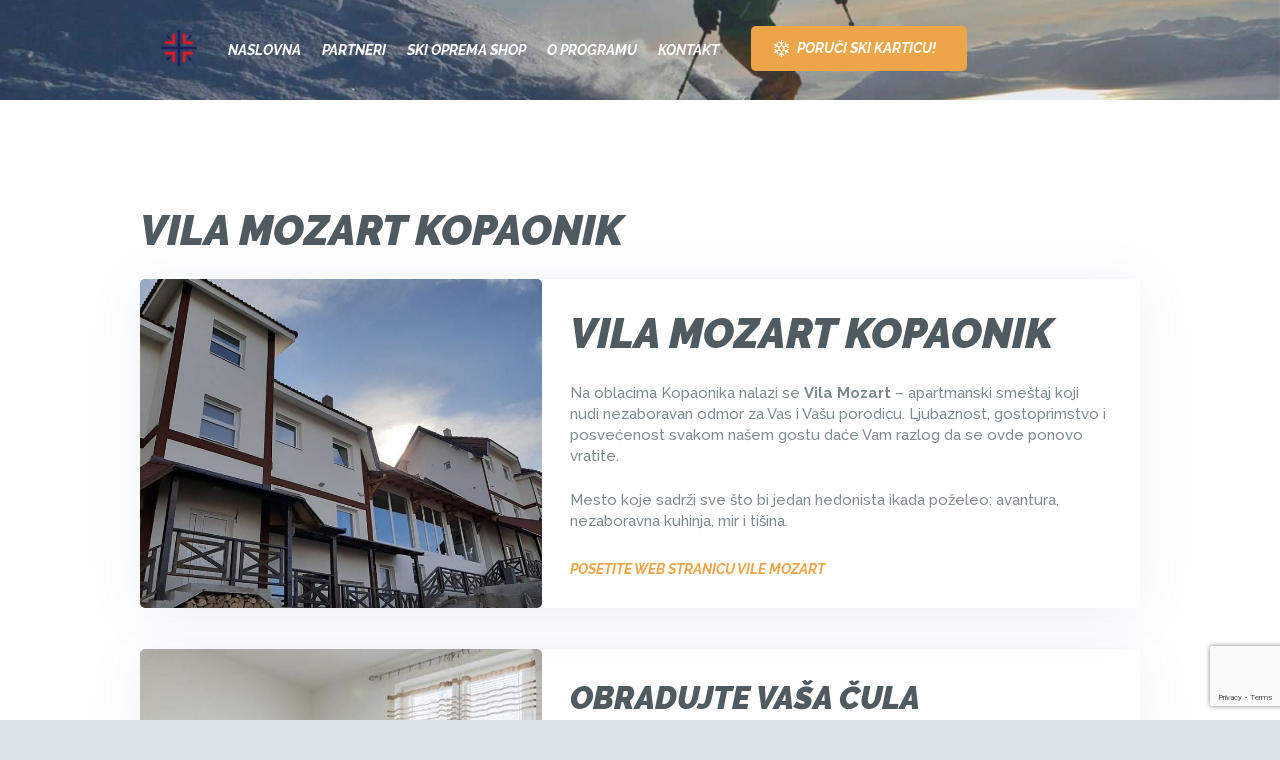

--- FILE ---
content_type: text/html; charset=utf-8
request_url: https://www.google.com/recaptcha/api2/anchor?ar=1&k=6Lf44-MZAAAAAIGM81v4UoHKlBBSDTYCcMt6dVGG&co=aHR0cHM6Ly9za2lrYXJ0aWNhLnJzOjQ0Mw..&hl=en&v=PoyoqOPhxBO7pBk68S4YbpHZ&size=invisible&anchor-ms=20000&execute-ms=30000&cb=ggeydgoya3s5
body_size: 48743
content:
<!DOCTYPE HTML><html dir="ltr" lang="en"><head><meta http-equiv="Content-Type" content="text/html; charset=UTF-8">
<meta http-equiv="X-UA-Compatible" content="IE=edge">
<title>reCAPTCHA</title>
<style type="text/css">
/* cyrillic-ext */
@font-face {
  font-family: 'Roboto';
  font-style: normal;
  font-weight: 400;
  font-stretch: 100%;
  src: url(//fonts.gstatic.com/s/roboto/v48/KFO7CnqEu92Fr1ME7kSn66aGLdTylUAMa3GUBHMdazTgWw.woff2) format('woff2');
  unicode-range: U+0460-052F, U+1C80-1C8A, U+20B4, U+2DE0-2DFF, U+A640-A69F, U+FE2E-FE2F;
}
/* cyrillic */
@font-face {
  font-family: 'Roboto';
  font-style: normal;
  font-weight: 400;
  font-stretch: 100%;
  src: url(//fonts.gstatic.com/s/roboto/v48/KFO7CnqEu92Fr1ME7kSn66aGLdTylUAMa3iUBHMdazTgWw.woff2) format('woff2');
  unicode-range: U+0301, U+0400-045F, U+0490-0491, U+04B0-04B1, U+2116;
}
/* greek-ext */
@font-face {
  font-family: 'Roboto';
  font-style: normal;
  font-weight: 400;
  font-stretch: 100%;
  src: url(//fonts.gstatic.com/s/roboto/v48/KFO7CnqEu92Fr1ME7kSn66aGLdTylUAMa3CUBHMdazTgWw.woff2) format('woff2');
  unicode-range: U+1F00-1FFF;
}
/* greek */
@font-face {
  font-family: 'Roboto';
  font-style: normal;
  font-weight: 400;
  font-stretch: 100%;
  src: url(//fonts.gstatic.com/s/roboto/v48/KFO7CnqEu92Fr1ME7kSn66aGLdTylUAMa3-UBHMdazTgWw.woff2) format('woff2');
  unicode-range: U+0370-0377, U+037A-037F, U+0384-038A, U+038C, U+038E-03A1, U+03A3-03FF;
}
/* math */
@font-face {
  font-family: 'Roboto';
  font-style: normal;
  font-weight: 400;
  font-stretch: 100%;
  src: url(//fonts.gstatic.com/s/roboto/v48/KFO7CnqEu92Fr1ME7kSn66aGLdTylUAMawCUBHMdazTgWw.woff2) format('woff2');
  unicode-range: U+0302-0303, U+0305, U+0307-0308, U+0310, U+0312, U+0315, U+031A, U+0326-0327, U+032C, U+032F-0330, U+0332-0333, U+0338, U+033A, U+0346, U+034D, U+0391-03A1, U+03A3-03A9, U+03B1-03C9, U+03D1, U+03D5-03D6, U+03F0-03F1, U+03F4-03F5, U+2016-2017, U+2034-2038, U+203C, U+2040, U+2043, U+2047, U+2050, U+2057, U+205F, U+2070-2071, U+2074-208E, U+2090-209C, U+20D0-20DC, U+20E1, U+20E5-20EF, U+2100-2112, U+2114-2115, U+2117-2121, U+2123-214F, U+2190, U+2192, U+2194-21AE, U+21B0-21E5, U+21F1-21F2, U+21F4-2211, U+2213-2214, U+2216-22FF, U+2308-230B, U+2310, U+2319, U+231C-2321, U+2336-237A, U+237C, U+2395, U+239B-23B7, U+23D0, U+23DC-23E1, U+2474-2475, U+25AF, U+25B3, U+25B7, U+25BD, U+25C1, U+25CA, U+25CC, U+25FB, U+266D-266F, U+27C0-27FF, U+2900-2AFF, U+2B0E-2B11, U+2B30-2B4C, U+2BFE, U+3030, U+FF5B, U+FF5D, U+1D400-1D7FF, U+1EE00-1EEFF;
}
/* symbols */
@font-face {
  font-family: 'Roboto';
  font-style: normal;
  font-weight: 400;
  font-stretch: 100%;
  src: url(//fonts.gstatic.com/s/roboto/v48/KFO7CnqEu92Fr1ME7kSn66aGLdTylUAMaxKUBHMdazTgWw.woff2) format('woff2');
  unicode-range: U+0001-000C, U+000E-001F, U+007F-009F, U+20DD-20E0, U+20E2-20E4, U+2150-218F, U+2190, U+2192, U+2194-2199, U+21AF, U+21E6-21F0, U+21F3, U+2218-2219, U+2299, U+22C4-22C6, U+2300-243F, U+2440-244A, U+2460-24FF, U+25A0-27BF, U+2800-28FF, U+2921-2922, U+2981, U+29BF, U+29EB, U+2B00-2BFF, U+4DC0-4DFF, U+FFF9-FFFB, U+10140-1018E, U+10190-1019C, U+101A0, U+101D0-101FD, U+102E0-102FB, U+10E60-10E7E, U+1D2C0-1D2D3, U+1D2E0-1D37F, U+1F000-1F0FF, U+1F100-1F1AD, U+1F1E6-1F1FF, U+1F30D-1F30F, U+1F315, U+1F31C, U+1F31E, U+1F320-1F32C, U+1F336, U+1F378, U+1F37D, U+1F382, U+1F393-1F39F, U+1F3A7-1F3A8, U+1F3AC-1F3AF, U+1F3C2, U+1F3C4-1F3C6, U+1F3CA-1F3CE, U+1F3D4-1F3E0, U+1F3ED, U+1F3F1-1F3F3, U+1F3F5-1F3F7, U+1F408, U+1F415, U+1F41F, U+1F426, U+1F43F, U+1F441-1F442, U+1F444, U+1F446-1F449, U+1F44C-1F44E, U+1F453, U+1F46A, U+1F47D, U+1F4A3, U+1F4B0, U+1F4B3, U+1F4B9, U+1F4BB, U+1F4BF, U+1F4C8-1F4CB, U+1F4D6, U+1F4DA, U+1F4DF, U+1F4E3-1F4E6, U+1F4EA-1F4ED, U+1F4F7, U+1F4F9-1F4FB, U+1F4FD-1F4FE, U+1F503, U+1F507-1F50B, U+1F50D, U+1F512-1F513, U+1F53E-1F54A, U+1F54F-1F5FA, U+1F610, U+1F650-1F67F, U+1F687, U+1F68D, U+1F691, U+1F694, U+1F698, U+1F6AD, U+1F6B2, U+1F6B9-1F6BA, U+1F6BC, U+1F6C6-1F6CF, U+1F6D3-1F6D7, U+1F6E0-1F6EA, U+1F6F0-1F6F3, U+1F6F7-1F6FC, U+1F700-1F7FF, U+1F800-1F80B, U+1F810-1F847, U+1F850-1F859, U+1F860-1F887, U+1F890-1F8AD, U+1F8B0-1F8BB, U+1F8C0-1F8C1, U+1F900-1F90B, U+1F93B, U+1F946, U+1F984, U+1F996, U+1F9E9, U+1FA00-1FA6F, U+1FA70-1FA7C, U+1FA80-1FA89, U+1FA8F-1FAC6, U+1FACE-1FADC, U+1FADF-1FAE9, U+1FAF0-1FAF8, U+1FB00-1FBFF;
}
/* vietnamese */
@font-face {
  font-family: 'Roboto';
  font-style: normal;
  font-weight: 400;
  font-stretch: 100%;
  src: url(//fonts.gstatic.com/s/roboto/v48/KFO7CnqEu92Fr1ME7kSn66aGLdTylUAMa3OUBHMdazTgWw.woff2) format('woff2');
  unicode-range: U+0102-0103, U+0110-0111, U+0128-0129, U+0168-0169, U+01A0-01A1, U+01AF-01B0, U+0300-0301, U+0303-0304, U+0308-0309, U+0323, U+0329, U+1EA0-1EF9, U+20AB;
}
/* latin-ext */
@font-face {
  font-family: 'Roboto';
  font-style: normal;
  font-weight: 400;
  font-stretch: 100%;
  src: url(//fonts.gstatic.com/s/roboto/v48/KFO7CnqEu92Fr1ME7kSn66aGLdTylUAMa3KUBHMdazTgWw.woff2) format('woff2');
  unicode-range: U+0100-02BA, U+02BD-02C5, U+02C7-02CC, U+02CE-02D7, U+02DD-02FF, U+0304, U+0308, U+0329, U+1D00-1DBF, U+1E00-1E9F, U+1EF2-1EFF, U+2020, U+20A0-20AB, U+20AD-20C0, U+2113, U+2C60-2C7F, U+A720-A7FF;
}
/* latin */
@font-face {
  font-family: 'Roboto';
  font-style: normal;
  font-weight: 400;
  font-stretch: 100%;
  src: url(//fonts.gstatic.com/s/roboto/v48/KFO7CnqEu92Fr1ME7kSn66aGLdTylUAMa3yUBHMdazQ.woff2) format('woff2');
  unicode-range: U+0000-00FF, U+0131, U+0152-0153, U+02BB-02BC, U+02C6, U+02DA, U+02DC, U+0304, U+0308, U+0329, U+2000-206F, U+20AC, U+2122, U+2191, U+2193, U+2212, U+2215, U+FEFF, U+FFFD;
}
/* cyrillic-ext */
@font-face {
  font-family: 'Roboto';
  font-style: normal;
  font-weight: 500;
  font-stretch: 100%;
  src: url(//fonts.gstatic.com/s/roboto/v48/KFO7CnqEu92Fr1ME7kSn66aGLdTylUAMa3GUBHMdazTgWw.woff2) format('woff2');
  unicode-range: U+0460-052F, U+1C80-1C8A, U+20B4, U+2DE0-2DFF, U+A640-A69F, U+FE2E-FE2F;
}
/* cyrillic */
@font-face {
  font-family: 'Roboto';
  font-style: normal;
  font-weight: 500;
  font-stretch: 100%;
  src: url(//fonts.gstatic.com/s/roboto/v48/KFO7CnqEu92Fr1ME7kSn66aGLdTylUAMa3iUBHMdazTgWw.woff2) format('woff2');
  unicode-range: U+0301, U+0400-045F, U+0490-0491, U+04B0-04B1, U+2116;
}
/* greek-ext */
@font-face {
  font-family: 'Roboto';
  font-style: normal;
  font-weight: 500;
  font-stretch: 100%;
  src: url(//fonts.gstatic.com/s/roboto/v48/KFO7CnqEu92Fr1ME7kSn66aGLdTylUAMa3CUBHMdazTgWw.woff2) format('woff2');
  unicode-range: U+1F00-1FFF;
}
/* greek */
@font-face {
  font-family: 'Roboto';
  font-style: normal;
  font-weight: 500;
  font-stretch: 100%;
  src: url(//fonts.gstatic.com/s/roboto/v48/KFO7CnqEu92Fr1ME7kSn66aGLdTylUAMa3-UBHMdazTgWw.woff2) format('woff2');
  unicode-range: U+0370-0377, U+037A-037F, U+0384-038A, U+038C, U+038E-03A1, U+03A3-03FF;
}
/* math */
@font-face {
  font-family: 'Roboto';
  font-style: normal;
  font-weight: 500;
  font-stretch: 100%;
  src: url(//fonts.gstatic.com/s/roboto/v48/KFO7CnqEu92Fr1ME7kSn66aGLdTylUAMawCUBHMdazTgWw.woff2) format('woff2');
  unicode-range: U+0302-0303, U+0305, U+0307-0308, U+0310, U+0312, U+0315, U+031A, U+0326-0327, U+032C, U+032F-0330, U+0332-0333, U+0338, U+033A, U+0346, U+034D, U+0391-03A1, U+03A3-03A9, U+03B1-03C9, U+03D1, U+03D5-03D6, U+03F0-03F1, U+03F4-03F5, U+2016-2017, U+2034-2038, U+203C, U+2040, U+2043, U+2047, U+2050, U+2057, U+205F, U+2070-2071, U+2074-208E, U+2090-209C, U+20D0-20DC, U+20E1, U+20E5-20EF, U+2100-2112, U+2114-2115, U+2117-2121, U+2123-214F, U+2190, U+2192, U+2194-21AE, U+21B0-21E5, U+21F1-21F2, U+21F4-2211, U+2213-2214, U+2216-22FF, U+2308-230B, U+2310, U+2319, U+231C-2321, U+2336-237A, U+237C, U+2395, U+239B-23B7, U+23D0, U+23DC-23E1, U+2474-2475, U+25AF, U+25B3, U+25B7, U+25BD, U+25C1, U+25CA, U+25CC, U+25FB, U+266D-266F, U+27C0-27FF, U+2900-2AFF, U+2B0E-2B11, U+2B30-2B4C, U+2BFE, U+3030, U+FF5B, U+FF5D, U+1D400-1D7FF, U+1EE00-1EEFF;
}
/* symbols */
@font-face {
  font-family: 'Roboto';
  font-style: normal;
  font-weight: 500;
  font-stretch: 100%;
  src: url(//fonts.gstatic.com/s/roboto/v48/KFO7CnqEu92Fr1ME7kSn66aGLdTylUAMaxKUBHMdazTgWw.woff2) format('woff2');
  unicode-range: U+0001-000C, U+000E-001F, U+007F-009F, U+20DD-20E0, U+20E2-20E4, U+2150-218F, U+2190, U+2192, U+2194-2199, U+21AF, U+21E6-21F0, U+21F3, U+2218-2219, U+2299, U+22C4-22C6, U+2300-243F, U+2440-244A, U+2460-24FF, U+25A0-27BF, U+2800-28FF, U+2921-2922, U+2981, U+29BF, U+29EB, U+2B00-2BFF, U+4DC0-4DFF, U+FFF9-FFFB, U+10140-1018E, U+10190-1019C, U+101A0, U+101D0-101FD, U+102E0-102FB, U+10E60-10E7E, U+1D2C0-1D2D3, U+1D2E0-1D37F, U+1F000-1F0FF, U+1F100-1F1AD, U+1F1E6-1F1FF, U+1F30D-1F30F, U+1F315, U+1F31C, U+1F31E, U+1F320-1F32C, U+1F336, U+1F378, U+1F37D, U+1F382, U+1F393-1F39F, U+1F3A7-1F3A8, U+1F3AC-1F3AF, U+1F3C2, U+1F3C4-1F3C6, U+1F3CA-1F3CE, U+1F3D4-1F3E0, U+1F3ED, U+1F3F1-1F3F3, U+1F3F5-1F3F7, U+1F408, U+1F415, U+1F41F, U+1F426, U+1F43F, U+1F441-1F442, U+1F444, U+1F446-1F449, U+1F44C-1F44E, U+1F453, U+1F46A, U+1F47D, U+1F4A3, U+1F4B0, U+1F4B3, U+1F4B9, U+1F4BB, U+1F4BF, U+1F4C8-1F4CB, U+1F4D6, U+1F4DA, U+1F4DF, U+1F4E3-1F4E6, U+1F4EA-1F4ED, U+1F4F7, U+1F4F9-1F4FB, U+1F4FD-1F4FE, U+1F503, U+1F507-1F50B, U+1F50D, U+1F512-1F513, U+1F53E-1F54A, U+1F54F-1F5FA, U+1F610, U+1F650-1F67F, U+1F687, U+1F68D, U+1F691, U+1F694, U+1F698, U+1F6AD, U+1F6B2, U+1F6B9-1F6BA, U+1F6BC, U+1F6C6-1F6CF, U+1F6D3-1F6D7, U+1F6E0-1F6EA, U+1F6F0-1F6F3, U+1F6F7-1F6FC, U+1F700-1F7FF, U+1F800-1F80B, U+1F810-1F847, U+1F850-1F859, U+1F860-1F887, U+1F890-1F8AD, U+1F8B0-1F8BB, U+1F8C0-1F8C1, U+1F900-1F90B, U+1F93B, U+1F946, U+1F984, U+1F996, U+1F9E9, U+1FA00-1FA6F, U+1FA70-1FA7C, U+1FA80-1FA89, U+1FA8F-1FAC6, U+1FACE-1FADC, U+1FADF-1FAE9, U+1FAF0-1FAF8, U+1FB00-1FBFF;
}
/* vietnamese */
@font-face {
  font-family: 'Roboto';
  font-style: normal;
  font-weight: 500;
  font-stretch: 100%;
  src: url(//fonts.gstatic.com/s/roboto/v48/KFO7CnqEu92Fr1ME7kSn66aGLdTylUAMa3OUBHMdazTgWw.woff2) format('woff2');
  unicode-range: U+0102-0103, U+0110-0111, U+0128-0129, U+0168-0169, U+01A0-01A1, U+01AF-01B0, U+0300-0301, U+0303-0304, U+0308-0309, U+0323, U+0329, U+1EA0-1EF9, U+20AB;
}
/* latin-ext */
@font-face {
  font-family: 'Roboto';
  font-style: normal;
  font-weight: 500;
  font-stretch: 100%;
  src: url(//fonts.gstatic.com/s/roboto/v48/KFO7CnqEu92Fr1ME7kSn66aGLdTylUAMa3KUBHMdazTgWw.woff2) format('woff2');
  unicode-range: U+0100-02BA, U+02BD-02C5, U+02C7-02CC, U+02CE-02D7, U+02DD-02FF, U+0304, U+0308, U+0329, U+1D00-1DBF, U+1E00-1E9F, U+1EF2-1EFF, U+2020, U+20A0-20AB, U+20AD-20C0, U+2113, U+2C60-2C7F, U+A720-A7FF;
}
/* latin */
@font-face {
  font-family: 'Roboto';
  font-style: normal;
  font-weight: 500;
  font-stretch: 100%;
  src: url(//fonts.gstatic.com/s/roboto/v48/KFO7CnqEu92Fr1ME7kSn66aGLdTylUAMa3yUBHMdazQ.woff2) format('woff2');
  unicode-range: U+0000-00FF, U+0131, U+0152-0153, U+02BB-02BC, U+02C6, U+02DA, U+02DC, U+0304, U+0308, U+0329, U+2000-206F, U+20AC, U+2122, U+2191, U+2193, U+2212, U+2215, U+FEFF, U+FFFD;
}
/* cyrillic-ext */
@font-face {
  font-family: 'Roboto';
  font-style: normal;
  font-weight: 900;
  font-stretch: 100%;
  src: url(//fonts.gstatic.com/s/roboto/v48/KFO7CnqEu92Fr1ME7kSn66aGLdTylUAMa3GUBHMdazTgWw.woff2) format('woff2');
  unicode-range: U+0460-052F, U+1C80-1C8A, U+20B4, U+2DE0-2DFF, U+A640-A69F, U+FE2E-FE2F;
}
/* cyrillic */
@font-face {
  font-family: 'Roboto';
  font-style: normal;
  font-weight: 900;
  font-stretch: 100%;
  src: url(//fonts.gstatic.com/s/roboto/v48/KFO7CnqEu92Fr1ME7kSn66aGLdTylUAMa3iUBHMdazTgWw.woff2) format('woff2');
  unicode-range: U+0301, U+0400-045F, U+0490-0491, U+04B0-04B1, U+2116;
}
/* greek-ext */
@font-face {
  font-family: 'Roboto';
  font-style: normal;
  font-weight: 900;
  font-stretch: 100%;
  src: url(//fonts.gstatic.com/s/roboto/v48/KFO7CnqEu92Fr1ME7kSn66aGLdTylUAMa3CUBHMdazTgWw.woff2) format('woff2');
  unicode-range: U+1F00-1FFF;
}
/* greek */
@font-face {
  font-family: 'Roboto';
  font-style: normal;
  font-weight: 900;
  font-stretch: 100%;
  src: url(//fonts.gstatic.com/s/roboto/v48/KFO7CnqEu92Fr1ME7kSn66aGLdTylUAMa3-UBHMdazTgWw.woff2) format('woff2');
  unicode-range: U+0370-0377, U+037A-037F, U+0384-038A, U+038C, U+038E-03A1, U+03A3-03FF;
}
/* math */
@font-face {
  font-family: 'Roboto';
  font-style: normal;
  font-weight: 900;
  font-stretch: 100%;
  src: url(//fonts.gstatic.com/s/roboto/v48/KFO7CnqEu92Fr1ME7kSn66aGLdTylUAMawCUBHMdazTgWw.woff2) format('woff2');
  unicode-range: U+0302-0303, U+0305, U+0307-0308, U+0310, U+0312, U+0315, U+031A, U+0326-0327, U+032C, U+032F-0330, U+0332-0333, U+0338, U+033A, U+0346, U+034D, U+0391-03A1, U+03A3-03A9, U+03B1-03C9, U+03D1, U+03D5-03D6, U+03F0-03F1, U+03F4-03F5, U+2016-2017, U+2034-2038, U+203C, U+2040, U+2043, U+2047, U+2050, U+2057, U+205F, U+2070-2071, U+2074-208E, U+2090-209C, U+20D0-20DC, U+20E1, U+20E5-20EF, U+2100-2112, U+2114-2115, U+2117-2121, U+2123-214F, U+2190, U+2192, U+2194-21AE, U+21B0-21E5, U+21F1-21F2, U+21F4-2211, U+2213-2214, U+2216-22FF, U+2308-230B, U+2310, U+2319, U+231C-2321, U+2336-237A, U+237C, U+2395, U+239B-23B7, U+23D0, U+23DC-23E1, U+2474-2475, U+25AF, U+25B3, U+25B7, U+25BD, U+25C1, U+25CA, U+25CC, U+25FB, U+266D-266F, U+27C0-27FF, U+2900-2AFF, U+2B0E-2B11, U+2B30-2B4C, U+2BFE, U+3030, U+FF5B, U+FF5D, U+1D400-1D7FF, U+1EE00-1EEFF;
}
/* symbols */
@font-face {
  font-family: 'Roboto';
  font-style: normal;
  font-weight: 900;
  font-stretch: 100%;
  src: url(//fonts.gstatic.com/s/roboto/v48/KFO7CnqEu92Fr1ME7kSn66aGLdTylUAMaxKUBHMdazTgWw.woff2) format('woff2');
  unicode-range: U+0001-000C, U+000E-001F, U+007F-009F, U+20DD-20E0, U+20E2-20E4, U+2150-218F, U+2190, U+2192, U+2194-2199, U+21AF, U+21E6-21F0, U+21F3, U+2218-2219, U+2299, U+22C4-22C6, U+2300-243F, U+2440-244A, U+2460-24FF, U+25A0-27BF, U+2800-28FF, U+2921-2922, U+2981, U+29BF, U+29EB, U+2B00-2BFF, U+4DC0-4DFF, U+FFF9-FFFB, U+10140-1018E, U+10190-1019C, U+101A0, U+101D0-101FD, U+102E0-102FB, U+10E60-10E7E, U+1D2C0-1D2D3, U+1D2E0-1D37F, U+1F000-1F0FF, U+1F100-1F1AD, U+1F1E6-1F1FF, U+1F30D-1F30F, U+1F315, U+1F31C, U+1F31E, U+1F320-1F32C, U+1F336, U+1F378, U+1F37D, U+1F382, U+1F393-1F39F, U+1F3A7-1F3A8, U+1F3AC-1F3AF, U+1F3C2, U+1F3C4-1F3C6, U+1F3CA-1F3CE, U+1F3D4-1F3E0, U+1F3ED, U+1F3F1-1F3F3, U+1F3F5-1F3F7, U+1F408, U+1F415, U+1F41F, U+1F426, U+1F43F, U+1F441-1F442, U+1F444, U+1F446-1F449, U+1F44C-1F44E, U+1F453, U+1F46A, U+1F47D, U+1F4A3, U+1F4B0, U+1F4B3, U+1F4B9, U+1F4BB, U+1F4BF, U+1F4C8-1F4CB, U+1F4D6, U+1F4DA, U+1F4DF, U+1F4E3-1F4E6, U+1F4EA-1F4ED, U+1F4F7, U+1F4F9-1F4FB, U+1F4FD-1F4FE, U+1F503, U+1F507-1F50B, U+1F50D, U+1F512-1F513, U+1F53E-1F54A, U+1F54F-1F5FA, U+1F610, U+1F650-1F67F, U+1F687, U+1F68D, U+1F691, U+1F694, U+1F698, U+1F6AD, U+1F6B2, U+1F6B9-1F6BA, U+1F6BC, U+1F6C6-1F6CF, U+1F6D3-1F6D7, U+1F6E0-1F6EA, U+1F6F0-1F6F3, U+1F6F7-1F6FC, U+1F700-1F7FF, U+1F800-1F80B, U+1F810-1F847, U+1F850-1F859, U+1F860-1F887, U+1F890-1F8AD, U+1F8B0-1F8BB, U+1F8C0-1F8C1, U+1F900-1F90B, U+1F93B, U+1F946, U+1F984, U+1F996, U+1F9E9, U+1FA00-1FA6F, U+1FA70-1FA7C, U+1FA80-1FA89, U+1FA8F-1FAC6, U+1FACE-1FADC, U+1FADF-1FAE9, U+1FAF0-1FAF8, U+1FB00-1FBFF;
}
/* vietnamese */
@font-face {
  font-family: 'Roboto';
  font-style: normal;
  font-weight: 900;
  font-stretch: 100%;
  src: url(//fonts.gstatic.com/s/roboto/v48/KFO7CnqEu92Fr1ME7kSn66aGLdTylUAMa3OUBHMdazTgWw.woff2) format('woff2');
  unicode-range: U+0102-0103, U+0110-0111, U+0128-0129, U+0168-0169, U+01A0-01A1, U+01AF-01B0, U+0300-0301, U+0303-0304, U+0308-0309, U+0323, U+0329, U+1EA0-1EF9, U+20AB;
}
/* latin-ext */
@font-face {
  font-family: 'Roboto';
  font-style: normal;
  font-weight: 900;
  font-stretch: 100%;
  src: url(//fonts.gstatic.com/s/roboto/v48/KFO7CnqEu92Fr1ME7kSn66aGLdTylUAMa3KUBHMdazTgWw.woff2) format('woff2');
  unicode-range: U+0100-02BA, U+02BD-02C5, U+02C7-02CC, U+02CE-02D7, U+02DD-02FF, U+0304, U+0308, U+0329, U+1D00-1DBF, U+1E00-1E9F, U+1EF2-1EFF, U+2020, U+20A0-20AB, U+20AD-20C0, U+2113, U+2C60-2C7F, U+A720-A7FF;
}
/* latin */
@font-face {
  font-family: 'Roboto';
  font-style: normal;
  font-weight: 900;
  font-stretch: 100%;
  src: url(//fonts.gstatic.com/s/roboto/v48/KFO7CnqEu92Fr1ME7kSn66aGLdTylUAMa3yUBHMdazQ.woff2) format('woff2');
  unicode-range: U+0000-00FF, U+0131, U+0152-0153, U+02BB-02BC, U+02C6, U+02DA, U+02DC, U+0304, U+0308, U+0329, U+2000-206F, U+20AC, U+2122, U+2191, U+2193, U+2212, U+2215, U+FEFF, U+FFFD;
}

</style>
<link rel="stylesheet" type="text/css" href="https://www.gstatic.com/recaptcha/releases/PoyoqOPhxBO7pBk68S4YbpHZ/styles__ltr.css">
<script nonce="ILpftjoIsKOUh52euRMwgQ" type="text/javascript">window['__recaptcha_api'] = 'https://www.google.com/recaptcha/api2/';</script>
<script type="text/javascript" src="https://www.gstatic.com/recaptcha/releases/PoyoqOPhxBO7pBk68S4YbpHZ/recaptcha__en.js" nonce="ILpftjoIsKOUh52euRMwgQ">
      
    </script></head>
<body><div id="rc-anchor-alert" class="rc-anchor-alert"></div>
<input type="hidden" id="recaptcha-token" value="[base64]">
<script type="text/javascript" nonce="ILpftjoIsKOUh52euRMwgQ">
      recaptcha.anchor.Main.init("[\x22ainput\x22,[\x22bgdata\x22,\x22\x22,\[base64]/[base64]/[base64]/[base64]/[base64]/UltsKytdPUU6KEU8MjA0OD9SW2wrK109RT4+NnwxOTI6KChFJjY0NTEyKT09NTUyOTYmJk0rMTxjLmxlbmd0aCYmKGMuY2hhckNvZGVBdChNKzEpJjY0NTEyKT09NTYzMjA/[base64]/[base64]/[base64]/[base64]/[base64]/[base64]/[base64]\x22,\[base64]\\u003d\\u003d\x22,\x22wrTCszzDijhrCsKsw7XDuMK6wrJrCDjDvxfDtMKFwpRUwo4lw6VNwq8iwpsiUhDCtTlLZjcEGsKKTELDksO3KWzCi3MbCV5yw44hwqDCoiEnwqIUEQDCtTVhw5DDqTVmw5XDvVHDjwosPsOnw4LDrGU/wp7DpG9Nw7FvJcKTR8Kec8KUPMKQM8KfB3Vsw7NWw4zDkwkDFiAQwoLCpsKpODh3wq3Dq2YTwqk5w6HCujPCsy7CqhjDicOWWsK7w7NswpwMw7giMcOqwqXCnVMcYsOQWnrDg2/DpsOify/[base64]/Cn8K5BMOkPsK1w5J5Q2jCng3ClmFnwqx6CsKiw47DvsKiAcKnSkDDs8OOScOBJMKBFWvCocOvw6jCnDzDqQVEwqIoasK9woAAw6HCoMO5CRDCv8OgwoEBEgxEw6EdXA1Aw4tPdcOXwqDDm8Osa3E1Cg7DjMKqw5nDhEjCmcOeWsKWAn/DvMKsI1DCuARMJSVhb8KTwr/DosKvwq7DsgocMcKnB3rCiWErwqFzwrXCrsKAFAV5AMKLbsOMdwnDqQDDs8OoK0Fie1E4wprDikzDvkLCshjDn8OHIMKtB8KWworCr8O5Ej9mwq/CkcOPGShWw7vDjsOSwofDq8OibcKrU1Rww6UVwqccwrHDh8OfwrMPGXjCtsK2w792VRcpwpEYAcK9aDPClEJRXXhow6FnQ8OTTcKzw5IWw5VQIsKUUh95wqxywobDuMKuVldVw5LCksKIwrTDp8OeHEnDonAWw5bDjhc/Z8OjHXAJckvDiybClBVqw5QqN2N9wqp9b8OfSDVew4jDoyTDgsKbw51mwrHDlMOAwrLCkhEFO8KewqbCsMKqQcKGaAjCtCzDt2LDmsOkasKkw5Q3wqvDoiQEwqllwpTCqXgVw6PDrVvDvsOswp3DsMK/CcKhRG5Tw5PDvzQcKsKMwpk2wrBAw4xeIQ0hd8K1w6ZZGgd8w5pyw47Dmn48RsO2dRswJHzCpl3DvDNjwrlhw4bDvMOWP8KIf3dAesOqFsO8wrYzwrN/[base64]/CvAnDp15qJMKGPMKGfwB9w5FkwpVXwpfDkcOsMkrDiHtLOMKqMiDDpxAyNMOWw5vCusK+wrvCnMOxJm/DgcKbw6sow4DDi27CsQJswr/Dhn5gwp/CtMORbMKlwrzDqcKwJBgHwrXCp2AxBsOuwotIWcKVwpc2d1pZH8OhDMKfS2zDlStXwpwPw4PDqMK/wocpcMORw5rCo8OIwozDqWzDiW1ywpTCrMK+wrbDrsOjZ8KUwqkeBFthUMO9w5XDrH87Fz7Cn8OWfW5JwoLDpTtBwqpuWMKcIcKJTcO0Yz0lF8Ojw4jCkEInw4wLK8O/wqVCbArCpsOOwrDCmcO0ScO9WHnDrRFdwpMUw5dPEjDCmsKdKMKbw4MCWcK1ZmvCtsKhwpDCsAl5w6ozfsOKwpYDNMOtcGpUwr0gwqfCl8KEwpZKw58hwpY8e3LDocKtwpTCh8Kqwo8iJsOrw4XDk3d6wqzDgcOww6jDsEoRT8KiwroXAhFREsOQw6/[base64]/wp8kwp5lFMKaOMKUw7vDocKjKMO5wrrCriceQ8KbBFHClAMRw7TDiFvCl0UdEcOvwoQUw6DDvXxtKT3CmcKDw6EgI8KSw5LDvsOFe8OGwrQqbj/Ci2TDvxpUw67CpHNaf8KoPEbDmyppw5hXWMKTM8KON8KnZWgpwpgNwqdww4Elw5xGw7/DgyE2XU4XBMK0w5hoPMOWwo7DucOVN8K7w4jDilJmP8OAQMK1dX7CpxlWwqFrw4/CkmB6Zxlhw6zCt1IzwphNMcO5BcOfHQsvPxJ1wpLCn1JBwqPCtRjCvUPDq8KIeFPCuH1zMcOvw7Vew74MJMO/OXYqY8OdVsKuw7l/w5kVOCJ2WcOQw43CtsOCMMK0KTfCicKdL8K+woLDgMONw7Quw57DmMOUwqxkHBQUwpfDpMOVaF7DksOobMODwrEOXsODbmF8SQ3DqMOrfsKfwr/Cs8O0bl3Cng/[base64]/CqsKNDsKhWSXDuMO8EsKoEEbCisO7LALDq0QCWh3DoCPDtlcYcsO6F8K6woPDr8K7Z8KywqMXw7EmYmwQwq0Rw7vCoMO1UMKuw74bwpATEsKTw6rCg8ODwrsmTsKNwrVkwozDoFrCpMOywp7CncKpw6IUBMObcsK7wpPDmCfCq8KbwqlhEggNc07CvMKCTUEaNcKGQ2/ChsOuwqXDlSAFw4zDomnClETCkhZKNcKswqbCvmspwrbCgzdnwrnCvGTDicKnIWUYwrXCp8KUw4vDkXjCv8OtNsKUfQwvPDtSbcOIwqHDgm1URgXDlsOuwp7DoMKOecKfw7JyRhPCncOsaQ8wwpLCv8Kmw7Vxw6Zaw4XCjsOdDGw3SsKWRcOLw7/DpcOyR8KXwpIrYMKNw53Diw4IKsKIU8OuXsOKMMKtcjPDp8OITGNCATpjwrdzOhFvKMKPwoQbeBVzw6QXw6PChhnDplRlwrRkd2nClcKYwocKOsO4wr8EwrbCsHPCvj1+JWrDksK6CMKhKmnDswHDlT00w7fCpEltCcKBwpd9DA/[base64]/DgErDhjrDhsORUsOCQX9pwpUWEDZSJ8Ksw6YtM8OCw47Dt8OACVhlecKgwrHCm24pwoDDjhfCpzx7w5ppDAYNw4DDt0tGfWfCgDVtw7fCsjDCplM2w5hnP8O8w4HCtT/DjsKPw7QJwq7CjGVMwoJrXsOgcsKvZsKdRFXDtBx6K102OcO+Ji04w5/CmkHCnsKVw5vCqcKVeAEuw5low6lePF4tw7bDnBjDscKqPnLCrzLCh2fCh8KDBnYFETI3wozCmMKxFsKVwpzCtsKkBcKuW8OmaRrCicOhFXfCn8OuFyluw60ZYDIUwplEwpImE8O3w5M+w4PClcOYwr4ZC2vCgE9jC17Dp1/[base64]/wqcEwolZw4FQw7/DtcK2w6rDl8KUPxLDlSx1AUB/VEEHw4ocwp8vwp9ww61SPBjCpibCl8Kiwq8+w6chw7nCkXRDw7jCryDCmMKcwpvCpgnDrAPCucOSRQ5HK8OQw593wq/[base64]/DuMKHA8OYQl7Dp8OJYBrDo2bDq8KTw7oXEMKQw53DhXnCmMKYThRTCMKndsO3wqrDvsK+wroTwrLDtW8Hwp/Ds8KPw6hPMcOje8KIQX7CvsO2CsKcwoEKJEA/[base64]/DunkwEMKhw4DCsGASOH3CoAZYwrNQK8OoN3bDgMKrPsK3cGZKYxQwBMOGMRDCksOww5IBH0g2woXCvVFHwrvDmsO6TyA2YBJIwpBrwqnCkcOww5PCoSTDjsOvLsONwr7CjjrDu0rDiQdrYsOXaDbCg8KSScOAw4x3wp7Cmh/Ct8K4wp8iw5QmwrnCnUBiS8O4Mmo9w7B+w7Qfwq3DslN3a8KBw78UwqjDlsO5w53CjhwlDCrDgMKUwpgpwrHCuDR7csOIGcKlw7UDw7QKQ07DosO7worDgT5fw4/CpB9qwrDDrxADwoTDphpcwqVoaW/[base64]/[base64]/[base64]/CgMOFEzEbRV3CtFx/woHCmjHCs8OfHsOtC8KnenFJAsKewoDDkMOjw4VRL8OXWsK2JsOUAMKtw68dwropwq7CrWo0wpPDrW1zwqzCszZrw7bDl1h/a0h5ZcKpw7ciHcKPeMO2Y8OdD8OcbmkPwqRiClfDrcOqwqnCi0rCqlQMw559N8O1AsK7wqnCskNCRcO0w6LCnzF2wpvDjcK1w6VEw6fDlsOCDBrDicOTX1l/w4TCn8Kfwo8cwo4tw47DkR94woPCgmB5w77Cn8OEO8KFwqIaesKiwqt4w7Uyw4XDusOKw5RIKsOlwrjCh8K5w50vwo/CjcOCwp/DpF3ClmBQGQbCmEBqdG1+PcOvIsOyw5Qxw4B6wpzDvkgPw4Etw4nCm1LCoMKQw6bDmsOuFsOywrxYwrFqFEh6BMOaw4ocw4HDksOWwrLCqn3DvsO/IGAFSMKQHiFFRiwwVRPDlhMKw7fCtWIIDsKsHsOIw4/CuQjCuWAWwpcpU8OPLzF8wpJIHwjCi8KpwpNwwpxCJn/DqUJVQcKZw5M/XsORNhHCl8K6wrHCsAfDjsOMwoJJw6JtXsK7VsKTw4nDkMKeZQPDn8ONw47CkMKRACfCrkzDvitewpthwq3ChcOldkrDkDjCksOqLSPCgcOTwo4HNMOKw74aw6wNNT8naMKwKkXCvcO7wr95w7vCpMKUw7gOAULDv3LCuFJawqEgwog0MB0dw7N7VR/ChgUjw7TDosKsDzMNwpM5w5Iwwp3CrzvChhPDlsOfw7/DhMO7MyV/NsK6w6zDnXXCpxQAD8OqMcOXw6cLAMO2wrnCksKBwrjDsMKyJgxHNxrDhUXCqsOrwq3CligJw4HCi8KfHnXCgcKMBcO2O8OzwpTDlC/CvSRja0bCo2oawrTChmg8YMKQNMK4clXDjELCuUgVTMKkHcOewovCkkAIw5zClsKYw6dZHi/DvzxGEzTDtxQawobCo2DCgGzDryJcw5l3wrXCon0LYWwKb8OyAW4pWsOHwp8Vwpwew4kUwoU8TwnDjjtdOMOMXsKkw4/ClsOww6bCn0hlVcOewroGTcOXLmQrRxISwoMFw5BYwpvDicOrFsOXw4HDkcOefwZTCk/[base64]/CiGnCvX9VB8KBw746w4/[base64]/[base64]/BHrDsijCmsKPGMKUw7DDjQPCnHQDw6bCncOPwqvCusKhIBrCpMOqw6QaXhvCgcOvOWF1VF3Ds8K9dRc8RsKUPMKcS8KPw4jCt8OTLcONXcOKwrwOD0nCp8OVwpHCjcO6w7M8woXCsxliJsOFHSjCm8OJfzRMw5VrwohTR8KVwq86wrl8wpHCmwbDsMKARcOowq9bwqR/w4PCkz0yw4jDt0TDnMOrw59zYQRRwrvDm0Vwwqd6SMO9w73CqH9Iw7XDpsKEFsKJPRzCsHfCmVNbw5t5woJkVsKGQlIqwpHDiMKKw4LDtMOUwqTChMOZCcKtO8Klw6fCpMOCworDocKpdcOQwqUrwqlQVsOvw4LCs8OKw4/[base64]/Cvy/DpMOdSmYewpwlwoobwotHAFpMwqBBw53DhkFyGsOpTMKQwphJUWs/OWTCqzEHwq7Dk03DgcOSaWbDisO2IsOswpbDpcOiA8O0OcOXBDvCuMORNQtqw6l5R8KxPcO2wrTCgjoSLlXDixcFw5RzwpJYTCAdIsK0XsKswr8Aw6QOw5dRc8KMwq1gw7p3XMK3KsKdwrIHwovCosOyFwlMBx/ChMOIwoLDosK3w5XDhMK1w6hhOVbDn8OiOsOjwrTCryNhecKlwo1kJn/[base64]/[base64]/DrMK4w77DglgcwrYAw5Faw6DDt3HDujXDkXbDjMKjdhLDpcKDwonDskcLwrQqZcKLwqNOP8KgccO/w4DChMOHBS7DrsKfw7Vqw5JGw4XDiAp/Zl/DncKHw7bChDVBScOQwq/Cs8KAah/[base64]/CuHjCjcOcW8OQSMOHw6TCocOswoHDk3QswqgJw5YNdCQUw6PDtsOoP0gtCcO2woB1AsKwwqPClj7Dg8KzFsKDVMKjUMKPTMOBw7xIw7h9wpQNw70qwrVIRzPDmlTCvnhBwrM6w4Agf33CqsK4w4HCuMOWSUfDgSvDl8KgwrrCmjRQwrDDqcKeNMKPbMOowq/[base64]/[base64]/[base64]/CjUXChMKhVmNgKcKbw45bCg7DjcKewrIvNlXCnMKXVMKlLg5vEMKcVB47DMK/RcKmPVwyNMKKw77DnMKDDMKoRyUpw53Dlx0lw5vCuSzDssK4w7A1DXvCisKwXsKdMsOga8OVK3JPw7c2w7fDqC/DgsOcTW/[base64]/KRDCisOjDXwgw4l0XCV9R8KjwqjCi0VzK8OZw57CmcKzwp7Dkj3Co8Oew5nDrMOzc8O/wpvDqMOPDcKOwq3CssO6w54EZ8K1wrITw5/[base64]/DoXZUw6MEAmjCjsOZw4nDosOhwpdlOMOaCMOLfMOuTcOjw5YLw4Y0UsOMw5w/[base64]/DniZiWy8LCwl3w6cSwrTCjwbCqCzDj2JewqlsBGQlETjDocKpLsOYwrxVBxoKOgzDlcK7HklnTBIkZsOwC8K7Ew9SYSDCkMKdTcKPOmBrQgd9eAIBwq/CkR9+EMK9wozCljDCnCZhw5hcwq4aBGoNw6fCnUXClFHDmsKGw6JBw5Mlf8OZw64two/ClMKFAXrDkMOZd8KhEcKfw6DDtsOqw4PDnjbDrDIDPhjCiANxBXjCisOOw78awq7DuMKywrvDug4iwpYQNV7DuBQwwpjDoB3DkEFgw6fDt1vDhR7CvcKzw7slPsOcNcK+w7nDuMKULDgKw4PDgcOpKQ01KMOWbVfDiBwPw5bDjU4BeMOLwqEPCRbDgFJRw7/DrsKRwpktwrhvwq7DncOkw71BL2XDqyw/w403w4bCosKJK8Kuw5zDhsOrDzxPwp8VMMKwXSTDgzpnakjCvsK6WGHDucK9w7DDpC9Hw7jCj8OPwr4Uw6HDnsOPw5PCusObb8OqJkRZFMOUwo8jfl/CscOLwqzCt3/DhsOawpDCpMKQFhB3YgzChxHCncKfPz/DiSLDpwbDtcOBw5h3wqpUw4fCvcKawpnCisKjU27DmMKGw5BFIDIvwpkMJcO8K8KlKsKawoByw6jDmsOfw5pgV8KowoHDiy0ZwrnDpsO+fMKMwoEbdcOlacK1J8OWUMOJw5zDlA/DrsK+HsKbWD3Cmg7DgFoBwpdiw5zDnlHCoDTCl8K9UsO/TTvDuMKoBcKFD8KOPV7Dg8KtwpLDvgRmH8OQTcKSw67ChGDDsMOVwpPDk8KfHcO8wpfDpcOow5HDoUhWH8KwUcOoKy4rb8O9ah/DlQfDq8KKSsKWRMOuwo3CjsKhfg/ClMK4wqvCsDFZwq7CuE0wa8OYagh6wr7DriPDhMKqw7PChMOlw6slKcOOwpjCoMKpHcOXwqE9wp3DmcKVwpjDg8K6ER9kw6BudyjDr13CtFXChz/[base64]/YMOpAFsjVsObK8KTwp/CnMO3w54iTsKtPDDCjsO6eBDCisOnwo3ClEvCmsOIIWpRNcOEw5jDoSgywprDqMKdZcONw6wBHsKFdDLCuMKwwqfCtQfCuRQowrw6YlMPwo/[base64]/DgiHDsWNIwrzCrkFKVMO2w7LDscOPwr5Xw5XDmk9zNMKhc8KTwq5ow4/Dp8O7woLDp8Kkw4bCl8O1bVPCuClUQcKpNX57X8OQFcKWwoTDqsOjYSfCu2zDuyzDgRBvwqVnw5Y7DcOowq/[base64]/w5TDri3CuH14ZMKUEBELLmvDomQFMxnDlD3DmMOCw7/[base64]/[base64]/w58Jw5LCjg1Pw5Zvwq7DgUJyOcK6O8O1A3/Cj0xkUMOHwpMiwpjCjjdtw4MJwrBvBcKSwosTw5TDjsKdwqJlcRXCqgrCocOtQxfCqcOlOg7CisKZwqleZm4HYFtPwq9PbsKsLzpaTytEPMKXCsOow5k9Q3rDm0AkwpJ/wopSw7jCqULCv8O+RkQ/GMKxOFtQGHXDvVVrJMKcw7NxYMKecg3CpzIpIzXDpsKmw7/[base64]/Dg8K9w4fDoSp6w63CjcKlwrYTw4o+wr7CoEFeexvCtcOXacKJw6RBwoHCnRbCkn5Dw5ovw4rCgAXDrhJNN8OWFV/Di8KwPVbDiBZtfMKdwpfDp8OnRsKSOjZCw6h2f8KBw6LCi8K9w7DDmcKvXkMjwp/CqhJaAcK5w4/CniMRGDTDh8Kfwogfw6nDgUZIKcKswqHCryfDgnViwrrDmsOJw77Ct8OEw7VAQsKkYE4WDsKYS3gUBzdNwpbDoyFEw7NCwoFUwpPDnBpiw4bCgjAHwrJJwq1HXxrDrcKnwo5Ew5h6YkNmw6w6w5DCmsOmZA9MCzHDvGDCsMOSwovDlR5Uw6YBw5TDqBPDoMKtwo/CvG5Gwoplw40+L8O/wpXDqkHDg1g6el1Bwr7CvWbCgg7CnytVwr/Ck2zCkU0zw6sHw47DrzjCnMKIb8KrwrvDmMOrw6YsEGRSwq1MMcKUworCszLCssKww4k+woPCrMKMw4vCn3pMwqXDmAJkYMOcc1khwpjDo8OjwrbDnmwDV8OaCcOvw4VBYMOLGmRkwqh/[base64]/CjcK3Z0wEw5/DllHCrEDDjlbDtsO8wqo7wobDhsOLwp1UOS9FH8KgE28Bw5HCiVR4Nih/GcKyacKqwpHDuXEowp/[base64]/Dj8KNwroUJMOEw4fCvMOZDgvCvcOPw63DqkjDn8O6w54Zw7QRPEPDiMK0PcOkQjfCqsKhEmPCk8OOwqt3TCgbw6siJkp3bsOBw79ewp/Cr8Omw4NtdR/CoHpEwqBNw40ww6Msw4wyw4PCgMOYw5BRecKhMw7Dg8KqwqxMw57Dhm7DrMKyw6VgH1NKw5PDt8Kew7FuBBJ+w7fCjXnCncK3VsKkw6XCoXNYwoptw6JNw7jCgsKCwqZCNk/[base64]/DgFhOfcKhwr7DrmAUE3oPDh5nf11ow5B7My/DhxbDn8O4w7PClzlPMFfDrzx/EC7CtMK4w64jRMOSXyULwpRxXE5uw5vDksOPw4jCtSMpw59sQDpFwp1Ww4LDmzRIwqdhA8KPwrvCqsOkw6Yxw5hzDsO4w7DDmcKEO8O/wpjDrn7DmSvCnsO5wpHDmzkxLChkwqDDjSnDicKCEgnCgg1hw5zDsSzCjCFLw4p6wrjDssO2wpxywqbCqw7DsMOVw7omCyc5wrMWBMK6w57Co2PDrmXCkkPCsMORw59dwrHDhcKlwp/CkSZhRsOFwprCiMKJwooaamTDocOhw7sxfsK/w6vCqMOgw6TDocKGw5vDhjTDr8KUwot7w4hcw5teL8KITsKuwodCNcKVw67CrcOwwq07TAEpWDHDtFfClBrDkVXCug4JUcKkX8OSGsKgRHBww5EteyXCpSjDgMOIGMKswqvCt0xNw6R/IsOaRMK6w5xZD8KLbcKERjlLw54FZn0dD8KKw7XDhUnCqxsGwqnDv8KifcOsw6LDqhfCt8KsWMOwOQdMI8OVWgRYw74zwrQ/wpVXw7YrwoBoeMO8w7smw7rChMOBwp89wq7DvDIZfcKmacOrDcK6w7/DmHMETsKHOsKqYlXCmnPDu3/CuF8qRWPCuS8bw4bDlBnChFEeU8K/w7vDssKBw5fDuxJDIMOaCCo1w6lHwqbDnT7DqcKMw7FvwoLDkMO3SMKiDMOmWMOne8KqwpVXSsOTKDQ4JcKhwrTCucObw6bDucKYw5rChMOaEUhnJ0TCgMOxGWUTdQcfZjZHworCt8KLADnChcO5bkvChncXwrFFw4rCu8Kgw5RmHMO9wpsxRTzCucO/w5N4ZxnCnF9/w5rDjsO1w6nCs2jDsnPDjsOEwqcWw6Q7ejUyw7HCpQbCr8Kywr1fw4fCo8OuQcOpwrARw7hBwqfCrX7DmsOPL33DjMOKw6nDhMOCRsKYw6BGwrIcRRE5LiteQEHDtXUgw5EGwrPDn8O4w7DDrcO/HcK0wrEQNMO+XMK5w4TCv2sMPyfCon3CgXTDksKnw5/Dk8Orwo17w5sMYj/Dnw/[base64]/DhcKzw6fDlmrDkmfDmsK/[base64]/Ds1/CoEvDhRtaE8K2w5/ChQ7Cp2chaiTDizc/w6HDoMOVBHg3w4pUwpQFwrPDosOSwqoIwrIzw7DClcKOC8OJcsKwF8KzwqPCgcKJwrk/fMOqe05iw4XDr8KuQUdZF2Q4QhU7wqfCk3khQwMEbD/Cgm/CiFDChXdIw7HDkzkAwpXCvwvCocKdw6IyTFJgMsKEehvDm8KBw5UDIDXDuSsUw7PCl8KTccOtJXXDhg4Uw6EDwoY8DMOCK8OIw77CmcOLwoR6FCBbdk3Djx/DkiLDpcO/w74tZcKJwr3DnH0fPH3DmGDDiMKLw77DthIew6rCmsKFNcOdLRopw6rCij4twotEdcOtwojChnLCocKuwr1AI8Odw5fDhF7DhjPDjcKBCy4jwr8lNy1kTMKdwq8EPiDCksOiwp06w6bDtcKHGDZSwphPwoTDp8KSXhB4dsKWImV/wqYdwpLDhlM5MMOSw6IyP2MCDmdiYWcewrZia8OHO8KpcwHCpMO+Tl7DvQbCvcKqbcOzKV0JO8OSw7BGPcOTa0fCnsODY8K5woB1wrkNWWLDoMOQEcKlQ2/DpMKRw7cbwpATw43DmcK8w4B0cR4UTsOwwrQpOcOlw4Ikwohbwrx1D8KeBGXDkcOWDMKdesOYZznCp8Omw4fCm8OWdgtLw7LDvHxxOFvCrW/DjhJdw4DDnSHCoRgOSm/CiWZqwoHDgMObw7nDrDAGw6XDssKIw7TCpC0bZMKHw7xSwrNHGcO6DAHCgsO0OcKCKF3Cq8KKwp8qwogHJsK3wpDCih4nwpXDrsOUNyPClBx5w69/[base64]/DrsOZNcOTw4/Ds1p7AsOHXGspVMKfwoFrbi3DlsO3wrtCETNXwoFDMsOZwq5OOMO/[base64]/DlsKXS1zDt8OBCHtcwoZ6OMOVWMOXP8O2NsKJwqjDlRxFw69Fw74Qwo0Tw4nCmcKAwr/DlljCklnDm3t2RcOsacO+wqdCw5jDow7DssK6SMOzw5VfSjMWwpdpwrYNMcK3w682ZwkSwqLCtmg+c8Kcf2nCjzdPwpAfLSHDisORU8KXw7TCnW4iwo3CqsKKbhLDqHprw5IGN8KfXcOefwtWBsKpw63DosOcJF5uYBAmworCui/[base64]/w6bCtcOlYcKQFsK2w4p4w5J2HcKXwrPCk8KkQyrCrk/[base64]/[base64]/[base64]/G17CisKZRsKqBV98UxDDn3hZwqTDjXZ1PcKhw6dNwq9Lw54Swo1beEhkWcO6UsK5w5l/wqUiw5nDpcKmNcK2wrlGJjxSScKnwoEjBioWWQQlwrDDoMORNsO2OcKaGwjCmSjCncOiD8KQK2F8w7vDkMOSRsOkwr07a8K1G0LCjsOCw7XCr2/Cmxx7w63DlMKNw5saPFh4aMOLOxDCtgbDnn07worCicOPw7nDpArDkytCKjV/XcKFwo8hQ8Kcw7Nzw4FxP8KewrnDsMOdw6www6fDjgxoIjXCu8K7wp9PW8O8w7LDpMOcwq/CvUsgw5F9bgp4W3gkwphtwrZpw5F6BcKqFcO/w6DDjxtlGcOLwpjDncKmJwJMw5/Cmw3DnG3Cr0LCm8OKXVVLHcOwF8Kww5Z+wqHCj27CgMK/w6/CtsO6w7s1V1ZvYMOPfQPCncOiLyE8w54bwrDCtsO8w7/[base64]/DhDjCmyHCs8OZEjQuw61Ow7LDpcKwCy3DpGPCvWEqw6vCmsK4NcK/wrNAw7phwq7Cq8OKS8OMVV/CiMK4w7vChBjChWDCqsK1wpd9XcOxaWk3csKYDcKZAMKRO1Q+MMK2woICM3nChMKMUMOlw5RYwowTaSlLw4BAw4rDlsK/csKSwq83w7/Dm8KFwqLDiAICUMK3wqXDkW/Dh8KDw7sQwoU3wrbDj8OIwqPClzk5w6hlwrEOwpnCuj/CgiBEFiZ+D8Knw74sXcOQw6LDlE7DocObwqxKYsOgC1bCisK3RB5vTScKwoB/wr1td0zCp8OGSVXDuMKuKUUqwrFBEMKKw4bCtybCi3PCqizDi8K6wqHCoMKhbMOCS0XDmyxMw4lnOsO4wqcfw7EQBMOgDRLCt8KzOcKAw7fCv8K+AHFcOcOiwo/DrmtiwrnCsEDChMOCL8OcElHDoRXDpgfCqcOjNGfDuw8ywq1ED15PKsObw7w4JsKlw6bCtnbCiH3DgMKOw7/DoRB0w5vDvBtINsOGwqnCtj3CmwFMw4bCiFMLwovCnsOTf8OmfMKOw4LCjEJbVirDvnBcwrp1dCbCnhMYwoDCi8KhaT8TwpxJwppBwr4Jw6QeBsOodsOzwrVSw7IEYnjDvnh9fsOJworDrW1CwqtvwrnDnsO7XsKjTsO/WUoQwqxiwpXCssOtfMKBJ0twAMOsBTXDh2vDmGTDjsKIUsOHwocBbsOOw43CgXUQwrvChMORRMKCwp7CliXDimZZwoA7w7I8wr5/wokjwqItZsOvEMOdw57DoMO8E8KOOTrDgDA0XMOPwqDDscO7w6dnSMOAFMKYwqjDu8KdTGhfwrnCjFTDkMKAKMODwqPCnD7CqBtkYcOnMyJsPMOCwqITw7oZw5LCrMOiKg5fw5nCh23DiMKNbCRsw6XDrWDCp8O+w6HCqVzCuUJiMU7Dm3QpD8K0w7/CkhPDqMO9QCjCqwVPDmJlfMK7a3LCo8OhwrBswp0ew790JsKKwr7DjcOywqDCqUnDmXZiAMKUasKQCnPCscKIVQh4N8O1XVoMLW/Dr8KOwrnDt33CjcKQw6gPwoMrwpx7w5UIUg3DmcOEEcKfTMOKOsKmHcKFwrEgwpR8UDMcE1c2w5jDhnDDjXlEwoLCrMO4ZywHIgDDssKbAAdxMMK7KCTCqMKeEj0rwr1PwpHCssOdQGHChTPDk8K+wqrCncK/GybCmknDjTHCgcK9PHzDkwctJRPDshgSw4jDusOFZgzDuR4/w4XCq8Kgw7bCpcKDSkRVUC0eLcKRwp1eZMO8PUEiw7oHw7LDlirDksORw588aVpcwqhnw4Jrw6/[base64]/CoXjDhnDDjDIrwr8sw4x+XMKmIFs3DsKpw7DDlsObw5HCqydGw54FH8OsZcOjE1XCiGkCw6t+FDHCqyjCv8KuwqPCu1RoVDvDnC8eT8O8wqlVH2h9W01iRm9naWzDu1bCtcKrTBHDngLDpzzCih3DpD/CnCHDpRrDnsOzLsKlPRXDr8O6GBYUDhsBcTHClT46SQwIcMKSw5bDisOpTMOdf8OpNMKhJBQFfyxLw4LCusKzJx10wo/DtnnCr8K9w7/[base64]/CkMOyAcKiUGk+ecOIw6g1JjHCgQLCgVpsJsOuCMOqwpvDjj7DtcKFYC3DpQ7CrEQgX8KvwpzCmSDCqQvCjBDDs0vDin3Clxp8CRrCgMKlCMOKwoLClsO7SiATwpvDj8OLwrURaTwXFMKqwrp4D8ORw5Row5bCisKNAjwjwp/CvS0iw7/ChFRpwpNTw4RebGjCi8OMw7nCrcKTSC7CvEPCgsKQNcOXwr1mWE/[base64]/[base64]/dMOzAE07dMK8wpHCnBwRP8KQfsKiEcO8KB7CtF7DlcOWw5/CpcK8wrDCoMOMScKHwog7YsKfw68Lwp3CgQE/wqp0wq/[base64]/w4TDgUFyw7giTBnCk8KPCXJYwpHCpsKteSdjME/CscOkw6Mxwq/[base64]/GsKWIsOiaDB+wqNBf8OHKiwSwr7DnUHDrXJLw6l7OgPCicOFHWg8GTPDjsKVwqkPL8Kgw6nCqsOtwprDpUwNd2PCssKew6HDl2Qbw5DDpsOHw4p0wq7DiMKgw6XCncKMdW0pw7jCtQbDmGY8wr3CtMK5wqMZF8K0w7d/MsKGwp4iMcKKwp/CrMKKWMOgGMKiw6PDmEfDvcK/wqQse8O/HMKrWsOgw7zCrcOPOcOjdkzDjjQhw7Bzw5fDisOcNcOLMMO6FMO/MXdbcFDCrxTClcOGIhpTwrQNw6PDtFx1BA3CtAN5V8OZa8OZw6rDo8KLwrnDsA/Di1LDrVFXw6nCrXTCpcK2wonCgVjDucOjw4R6w5dWwr4iw7IMannCqkjCpmEhwobCrXBUXcKfwr16wrs6E8KBw73Dj8KVKMKAw6vDiw/Cu2fCr3PDksOgMh19wrcsYn0Ow6LConQaACTCncKeGcKkOlDDtMOrSMOzcMK3YkLDsBnCocOga38efcO2S8K4wrnDl0fDl3ERwprDiMObYcORw7XCnX/DtcOTw7/DssK8E8OvwrfDnR1Sw6ZOHMKtw5XDpX9qf13DhQFBw5PCu8K7cMOBwo3DgcKcMMKUw759fMOkb8K2FcKoC3AQwq19wpdOwq9XwpfDtEFgwpFVbk7ChVA9wq/CnsOoKQA5Q2VwfxbClMOkwq/DniNxw6UUDBM3Pnlhw6MZfgEbZGMjMn3Csmp7w63DoQ/[base64]/CkWrCn3Vqwr9+VA7DhsONSjJawpZ3e8KJacKkwr3Dp8OMT0JjwrgmwqM8AsOjw6BuPsKVw7MMWsOUwrIafMOqwqp4NsKoLMKEHMK7TMO7T8OAB3XCtMKWw6lnwq/[base64]/w6XDvXfCr8Orw4PDgjMIwpnCo8KmGh9Ewp5ow71RKQ/CoXldGcOzwoBOwqnCoS06woV0U8OvdMO2wojCj8OCw6PCoGV7w7FKwofCocKpwqzDvz7CgMO/LMKEw7/Cqjx1DXUQKFXCl8Khwo9ww452wq8jLMKiIcKtwpPDoQXCjVs+w7JUDDvDrcKXwqdgcEd7CcKKwpMaW8OkSQtJwqQZw4ddKDnCiMOlwpHCrMOoFQ5Cw7TClMKuw4/DuSLDijLDgVDCscOWw6tVw6M+w6fDuBfCmjQ6wropTgjDuMKwITDCocKvFTPCv8KTWMKBZBfCtMKIw5DCmksbIMOmw4TCjxoxw795wp/DgBMRwpkwGDt9LsOFwoNFwoMjwrMyAh1/w7g0woZgV2d2A8OKw6nDlk5Aw4NkV0xPZFvDmcOww7VcPcKHd8ODLsOAB8OmwpXCk3APw6jChsKJFsKMw6EJLMOeSgZ4C1duwo55wqB8GMK5KAnDlydWMcK6wp/CisKFwr0+XB/DicO2EFdjcMO7w6bCtMKYwpzDosOBworDp8KBw6TCmkxPTsK3wpJqdRpWw7vDsCHCvsO7w4fDpMK4bcOww7nCrMKmwpvCuChfwq4wWcOAwq9JwoxCw6nDssO+JEzCjFTCuDVYwoArDsOOwpPDh8KDfsOrw7PCk8Kew7RHMSjDi8KZwp/CncO7WnbDv3BiwpHDjQ0gw7TCiXTCs3RacGlcX8OQDlJkW0fDkmDCqcKnwovCs8OALWHCj1DCtBczQCLCh8OSw7dDw45RwqxswqV6aEfCvFvDl8Kad8OwO8K/SQUjw53Cgk4Tw4/ChF7CosOlYcOgZAvCoMOvwq3DjMKqw6QTw6nCpsOMwr/CulxtwrR6FU3DlMKvw6bCmsKyUw8/FyAwwrcKJMKvwpJaB8O5wrbDrsOawpLDtsK1w71rwqjDusOiw4Y/wrBQwqLCpiIqTcKETU5OwqbDjMOEwpJ0w51Xw5jDjD1KYcKTDsOBM0N9FG1feVEjWyPClzXDhVTCicKuwrETwo/[base64]/wqPDrsKuZ8KVw7bCm8KwfEDDi8KpU8OzCMKMw5ZjBcOjcgTDjcKJDybDhcO/w7LDqMOyDcO7w5DClmjCssO9esKbw6UjCSvDu8OkFsOvw7Vww5Y5wrY/TcKqDDNIwocpw4lCQcOhw7PDizZZZ8OScnVcw4LDgsKdwrsiw6s3w6gvwo3CtsKSYcOAOsOFwoJOw7bCpFzClcOxAEZAE8ODTsKBDWFqBT7Cp8OuXMO/w4F0JMOHwr5ZwptVwrs1VsKOw6DCmMOPwrcRHsKqeMOaQz/Dr8KawqXDpcK0wr7CrHJsGsKbwpnCr3c0w43Dp8KTBsOhw6PDhMKVSXYUwozCgTs8wovCgMKtJS0XSMO2VhXDkcOlwrrDgitLNMKSL3jDssK9cgEHQcOgOzNNw6/DukQBw4FPOXPDkcKtwo3Ds8OewrrDnMOta8O3w7LCtcKSV8Ogw7HDscOewp7DoUMOAMOHwpXDn8Oyw6U4NxAHYMO5w6/[base64]/DoWDDisKkwp9DesKQw4ctQ8OqwpTDocKLwrjDo8OuwrNww6d1BcOVwqJSwo7CkhcbBMO1w6XDiAIjwq7DmsOAEDQZw4JEwqDDosKcwpUWfMOwwooYw7nCssO+UcODRMOtw55OJTLCmsKrwowiA0jDpG/CkXo1w4zCgBU0w5DCpsKwaMKhXmAUwr7DucOwOmfCu8O9EkvDihbCsirDpTAbfcObAcK5ZsOHw4ghw5U2wr7Dp8KzwpPConDCq8K3wroLw7XDiEDDk0pJaDc6N2fCvcOYwq5fAcKkw5sOwow0woMZUcOjw6/CgcOJUzF7f8OFwppFw4nCqCZebcOweG/[base64]/DlA7DhsKYW2vCrMOmwoRVOGHDrB7DnlbDiRXCkAVBwo/DpcKmNAdFwpQGw4XDnMOLwrA4DcKDdMKGw507wqR5RcKhw7rCkcOvw4dAeMOtYwfCuy3DrcOCW1XCih9FGcKJwrADw5DCncKCOSzCrhIkOsOVFcK5Dlg/w7A2BcKMOcORUMOcwqFywr9MbMOKwo4pNRdSwqtrUcKMwqRZw6M9w6DCqhtYA8KTw54ww5RLwrzDt8KzwovDhcOWYcOAASgkw5M+PsKnwp7DsFbChsO0w4PCv8KlV1zCmxLDoMO1YcO/[base64]/ClFXDhcOfw5VUwrTCiMOvJQV9Z8ODwo/DmsOmOsORw5lCwpsvw5F+asOYw4HDmsKMw4HCmMOMwrdxIcOvNjrCgyRzw6IBw6dINsKhKjxwIQrCscKMZAFKFkx/wqhewoHCpzzChVFjwqIdKMOQW8K1w4NOTMOHG2YewrXDgsKtdsKnwoTDp2BqMMKIw7TDmcO/[base64]/Cn8KnW1LDj0nCoBArWno\\u003d\x22],null,[\x22conf\x22,null,\x226Lf44-MZAAAAAIGM81v4UoHKlBBSDTYCcMt6dVGG\x22,0,null,null,null,1,[21,125,63,73,95,87,41,43,42,83,102,105,109,121],[1017145,536],0,null,null,null,null,0,null,0,null,700,1,null,0,\[base64]/76lBhnEnQkZnOKMAhmv8xEZ\x22,0,0,null,null,1,null,0,0,null,null,null,0],\x22https://skikartica.rs:443\x22,null,[3,1,1],null,null,null,1,3600,[\x22https://www.google.com/intl/en/policies/privacy/\x22,\x22https://www.google.com/intl/en/policies/terms/\x22],\x221iP/F7ZH7EOjVg+EKvSWaKYqRE/4wlHdmtDTqpwHbrg\\u003d\x22,1,0,null,1,1768992078991,0,0,[246],null,[25,161,42],\x22RC-KYk43d4LCKEj2g\x22,null,null,null,null,null,\x220dAFcWeA4F50CnJ8x8F7kcGYRG4oKQk_d11bc_u_qPFN4j0SC0URmzDNwJ07f-YtKZqF5M4JG5gDrv0MSKqNJ502kXEWC2ItrCtg\x22,1769074878955]");
    </script></body></html>